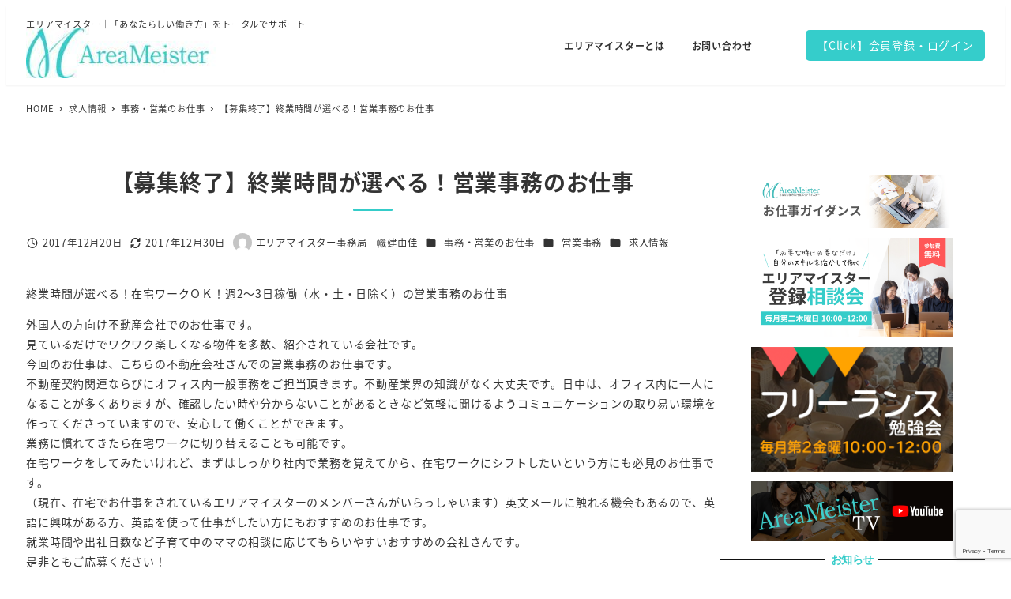

--- FILE ---
content_type: text/html; charset=utf-8
request_url: https://www.google.com/recaptcha/api2/anchor?ar=1&k=6LdbqMghAAAAAE1Xm_A92rgsB22e1p-ckByHZAHy&co=aHR0cHM6Ly9hcmVhbWVpc3Rlci5qcDo0NDM.&hl=en&v=PoyoqOPhxBO7pBk68S4YbpHZ&size=invisible&anchor-ms=20000&execute-ms=30000&cb=pd8ss9cyyepu
body_size: 48688
content:
<!DOCTYPE HTML><html dir="ltr" lang="en"><head><meta http-equiv="Content-Type" content="text/html; charset=UTF-8">
<meta http-equiv="X-UA-Compatible" content="IE=edge">
<title>reCAPTCHA</title>
<style type="text/css">
/* cyrillic-ext */
@font-face {
  font-family: 'Roboto';
  font-style: normal;
  font-weight: 400;
  font-stretch: 100%;
  src: url(//fonts.gstatic.com/s/roboto/v48/KFO7CnqEu92Fr1ME7kSn66aGLdTylUAMa3GUBHMdazTgWw.woff2) format('woff2');
  unicode-range: U+0460-052F, U+1C80-1C8A, U+20B4, U+2DE0-2DFF, U+A640-A69F, U+FE2E-FE2F;
}
/* cyrillic */
@font-face {
  font-family: 'Roboto';
  font-style: normal;
  font-weight: 400;
  font-stretch: 100%;
  src: url(//fonts.gstatic.com/s/roboto/v48/KFO7CnqEu92Fr1ME7kSn66aGLdTylUAMa3iUBHMdazTgWw.woff2) format('woff2');
  unicode-range: U+0301, U+0400-045F, U+0490-0491, U+04B0-04B1, U+2116;
}
/* greek-ext */
@font-face {
  font-family: 'Roboto';
  font-style: normal;
  font-weight: 400;
  font-stretch: 100%;
  src: url(//fonts.gstatic.com/s/roboto/v48/KFO7CnqEu92Fr1ME7kSn66aGLdTylUAMa3CUBHMdazTgWw.woff2) format('woff2');
  unicode-range: U+1F00-1FFF;
}
/* greek */
@font-face {
  font-family: 'Roboto';
  font-style: normal;
  font-weight: 400;
  font-stretch: 100%;
  src: url(//fonts.gstatic.com/s/roboto/v48/KFO7CnqEu92Fr1ME7kSn66aGLdTylUAMa3-UBHMdazTgWw.woff2) format('woff2');
  unicode-range: U+0370-0377, U+037A-037F, U+0384-038A, U+038C, U+038E-03A1, U+03A3-03FF;
}
/* math */
@font-face {
  font-family: 'Roboto';
  font-style: normal;
  font-weight: 400;
  font-stretch: 100%;
  src: url(//fonts.gstatic.com/s/roboto/v48/KFO7CnqEu92Fr1ME7kSn66aGLdTylUAMawCUBHMdazTgWw.woff2) format('woff2');
  unicode-range: U+0302-0303, U+0305, U+0307-0308, U+0310, U+0312, U+0315, U+031A, U+0326-0327, U+032C, U+032F-0330, U+0332-0333, U+0338, U+033A, U+0346, U+034D, U+0391-03A1, U+03A3-03A9, U+03B1-03C9, U+03D1, U+03D5-03D6, U+03F0-03F1, U+03F4-03F5, U+2016-2017, U+2034-2038, U+203C, U+2040, U+2043, U+2047, U+2050, U+2057, U+205F, U+2070-2071, U+2074-208E, U+2090-209C, U+20D0-20DC, U+20E1, U+20E5-20EF, U+2100-2112, U+2114-2115, U+2117-2121, U+2123-214F, U+2190, U+2192, U+2194-21AE, U+21B0-21E5, U+21F1-21F2, U+21F4-2211, U+2213-2214, U+2216-22FF, U+2308-230B, U+2310, U+2319, U+231C-2321, U+2336-237A, U+237C, U+2395, U+239B-23B7, U+23D0, U+23DC-23E1, U+2474-2475, U+25AF, U+25B3, U+25B7, U+25BD, U+25C1, U+25CA, U+25CC, U+25FB, U+266D-266F, U+27C0-27FF, U+2900-2AFF, U+2B0E-2B11, U+2B30-2B4C, U+2BFE, U+3030, U+FF5B, U+FF5D, U+1D400-1D7FF, U+1EE00-1EEFF;
}
/* symbols */
@font-face {
  font-family: 'Roboto';
  font-style: normal;
  font-weight: 400;
  font-stretch: 100%;
  src: url(//fonts.gstatic.com/s/roboto/v48/KFO7CnqEu92Fr1ME7kSn66aGLdTylUAMaxKUBHMdazTgWw.woff2) format('woff2');
  unicode-range: U+0001-000C, U+000E-001F, U+007F-009F, U+20DD-20E0, U+20E2-20E4, U+2150-218F, U+2190, U+2192, U+2194-2199, U+21AF, U+21E6-21F0, U+21F3, U+2218-2219, U+2299, U+22C4-22C6, U+2300-243F, U+2440-244A, U+2460-24FF, U+25A0-27BF, U+2800-28FF, U+2921-2922, U+2981, U+29BF, U+29EB, U+2B00-2BFF, U+4DC0-4DFF, U+FFF9-FFFB, U+10140-1018E, U+10190-1019C, U+101A0, U+101D0-101FD, U+102E0-102FB, U+10E60-10E7E, U+1D2C0-1D2D3, U+1D2E0-1D37F, U+1F000-1F0FF, U+1F100-1F1AD, U+1F1E6-1F1FF, U+1F30D-1F30F, U+1F315, U+1F31C, U+1F31E, U+1F320-1F32C, U+1F336, U+1F378, U+1F37D, U+1F382, U+1F393-1F39F, U+1F3A7-1F3A8, U+1F3AC-1F3AF, U+1F3C2, U+1F3C4-1F3C6, U+1F3CA-1F3CE, U+1F3D4-1F3E0, U+1F3ED, U+1F3F1-1F3F3, U+1F3F5-1F3F7, U+1F408, U+1F415, U+1F41F, U+1F426, U+1F43F, U+1F441-1F442, U+1F444, U+1F446-1F449, U+1F44C-1F44E, U+1F453, U+1F46A, U+1F47D, U+1F4A3, U+1F4B0, U+1F4B3, U+1F4B9, U+1F4BB, U+1F4BF, U+1F4C8-1F4CB, U+1F4D6, U+1F4DA, U+1F4DF, U+1F4E3-1F4E6, U+1F4EA-1F4ED, U+1F4F7, U+1F4F9-1F4FB, U+1F4FD-1F4FE, U+1F503, U+1F507-1F50B, U+1F50D, U+1F512-1F513, U+1F53E-1F54A, U+1F54F-1F5FA, U+1F610, U+1F650-1F67F, U+1F687, U+1F68D, U+1F691, U+1F694, U+1F698, U+1F6AD, U+1F6B2, U+1F6B9-1F6BA, U+1F6BC, U+1F6C6-1F6CF, U+1F6D3-1F6D7, U+1F6E0-1F6EA, U+1F6F0-1F6F3, U+1F6F7-1F6FC, U+1F700-1F7FF, U+1F800-1F80B, U+1F810-1F847, U+1F850-1F859, U+1F860-1F887, U+1F890-1F8AD, U+1F8B0-1F8BB, U+1F8C0-1F8C1, U+1F900-1F90B, U+1F93B, U+1F946, U+1F984, U+1F996, U+1F9E9, U+1FA00-1FA6F, U+1FA70-1FA7C, U+1FA80-1FA89, U+1FA8F-1FAC6, U+1FACE-1FADC, U+1FADF-1FAE9, U+1FAF0-1FAF8, U+1FB00-1FBFF;
}
/* vietnamese */
@font-face {
  font-family: 'Roboto';
  font-style: normal;
  font-weight: 400;
  font-stretch: 100%;
  src: url(//fonts.gstatic.com/s/roboto/v48/KFO7CnqEu92Fr1ME7kSn66aGLdTylUAMa3OUBHMdazTgWw.woff2) format('woff2');
  unicode-range: U+0102-0103, U+0110-0111, U+0128-0129, U+0168-0169, U+01A0-01A1, U+01AF-01B0, U+0300-0301, U+0303-0304, U+0308-0309, U+0323, U+0329, U+1EA0-1EF9, U+20AB;
}
/* latin-ext */
@font-face {
  font-family: 'Roboto';
  font-style: normal;
  font-weight: 400;
  font-stretch: 100%;
  src: url(//fonts.gstatic.com/s/roboto/v48/KFO7CnqEu92Fr1ME7kSn66aGLdTylUAMa3KUBHMdazTgWw.woff2) format('woff2');
  unicode-range: U+0100-02BA, U+02BD-02C5, U+02C7-02CC, U+02CE-02D7, U+02DD-02FF, U+0304, U+0308, U+0329, U+1D00-1DBF, U+1E00-1E9F, U+1EF2-1EFF, U+2020, U+20A0-20AB, U+20AD-20C0, U+2113, U+2C60-2C7F, U+A720-A7FF;
}
/* latin */
@font-face {
  font-family: 'Roboto';
  font-style: normal;
  font-weight: 400;
  font-stretch: 100%;
  src: url(//fonts.gstatic.com/s/roboto/v48/KFO7CnqEu92Fr1ME7kSn66aGLdTylUAMa3yUBHMdazQ.woff2) format('woff2');
  unicode-range: U+0000-00FF, U+0131, U+0152-0153, U+02BB-02BC, U+02C6, U+02DA, U+02DC, U+0304, U+0308, U+0329, U+2000-206F, U+20AC, U+2122, U+2191, U+2193, U+2212, U+2215, U+FEFF, U+FFFD;
}
/* cyrillic-ext */
@font-face {
  font-family: 'Roboto';
  font-style: normal;
  font-weight: 500;
  font-stretch: 100%;
  src: url(//fonts.gstatic.com/s/roboto/v48/KFO7CnqEu92Fr1ME7kSn66aGLdTylUAMa3GUBHMdazTgWw.woff2) format('woff2');
  unicode-range: U+0460-052F, U+1C80-1C8A, U+20B4, U+2DE0-2DFF, U+A640-A69F, U+FE2E-FE2F;
}
/* cyrillic */
@font-face {
  font-family: 'Roboto';
  font-style: normal;
  font-weight: 500;
  font-stretch: 100%;
  src: url(//fonts.gstatic.com/s/roboto/v48/KFO7CnqEu92Fr1ME7kSn66aGLdTylUAMa3iUBHMdazTgWw.woff2) format('woff2');
  unicode-range: U+0301, U+0400-045F, U+0490-0491, U+04B0-04B1, U+2116;
}
/* greek-ext */
@font-face {
  font-family: 'Roboto';
  font-style: normal;
  font-weight: 500;
  font-stretch: 100%;
  src: url(//fonts.gstatic.com/s/roboto/v48/KFO7CnqEu92Fr1ME7kSn66aGLdTylUAMa3CUBHMdazTgWw.woff2) format('woff2');
  unicode-range: U+1F00-1FFF;
}
/* greek */
@font-face {
  font-family: 'Roboto';
  font-style: normal;
  font-weight: 500;
  font-stretch: 100%;
  src: url(//fonts.gstatic.com/s/roboto/v48/KFO7CnqEu92Fr1ME7kSn66aGLdTylUAMa3-UBHMdazTgWw.woff2) format('woff2');
  unicode-range: U+0370-0377, U+037A-037F, U+0384-038A, U+038C, U+038E-03A1, U+03A3-03FF;
}
/* math */
@font-face {
  font-family: 'Roboto';
  font-style: normal;
  font-weight: 500;
  font-stretch: 100%;
  src: url(//fonts.gstatic.com/s/roboto/v48/KFO7CnqEu92Fr1ME7kSn66aGLdTylUAMawCUBHMdazTgWw.woff2) format('woff2');
  unicode-range: U+0302-0303, U+0305, U+0307-0308, U+0310, U+0312, U+0315, U+031A, U+0326-0327, U+032C, U+032F-0330, U+0332-0333, U+0338, U+033A, U+0346, U+034D, U+0391-03A1, U+03A3-03A9, U+03B1-03C9, U+03D1, U+03D5-03D6, U+03F0-03F1, U+03F4-03F5, U+2016-2017, U+2034-2038, U+203C, U+2040, U+2043, U+2047, U+2050, U+2057, U+205F, U+2070-2071, U+2074-208E, U+2090-209C, U+20D0-20DC, U+20E1, U+20E5-20EF, U+2100-2112, U+2114-2115, U+2117-2121, U+2123-214F, U+2190, U+2192, U+2194-21AE, U+21B0-21E5, U+21F1-21F2, U+21F4-2211, U+2213-2214, U+2216-22FF, U+2308-230B, U+2310, U+2319, U+231C-2321, U+2336-237A, U+237C, U+2395, U+239B-23B7, U+23D0, U+23DC-23E1, U+2474-2475, U+25AF, U+25B3, U+25B7, U+25BD, U+25C1, U+25CA, U+25CC, U+25FB, U+266D-266F, U+27C0-27FF, U+2900-2AFF, U+2B0E-2B11, U+2B30-2B4C, U+2BFE, U+3030, U+FF5B, U+FF5D, U+1D400-1D7FF, U+1EE00-1EEFF;
}
/* symbols */
@font-face {
  font-family: 'Roboto';
  font-style: normal;
  font-weight: 500;
  font-stretch: 100%;
  src: url(//fonts.gstatic.com/s/roboto/v48/KFO7CnqEu92Fr1ME7kSn66aGLdTylUAMaxKUBHMdazTgWw.woff2) format('woff2');
  unicode-range: U+0001-000C, U+000E-001F, U+007F-009F, U+20DD-20E0, U+20E2-20E4, U+2150-218F, U+2190, U+2192, U+2194-2199, U+21AF, U+21E6-21F0, U+21F3, U+2218-2219, U+2299, U+22C4-22C6, U+2300-243F, U+2440-244A, U+2460-24FF, U+25A0-27BF, U+2800-28FF, U+2921-2922, U+2981, U+29BF, U+29EB, U+2B00-2BFF, U+4DC0-4DFF, U+FFF9-FFFB, U+10140-1018E, U+10190-1019C, U+101A0, U+101D0-101FD, U+102E0-102FB, U+10E60-10E7E, U+1D2C0-1D2D3, U+1D2E0-1D37F, U+1F000-1F0FF, U+1F100-1F1AD, U+1F1E6-1F1FF, U+1F30D-1F30F, U+1F315, U+1F31C, U+1F31E, U+1F320-1F32C, U+1F336, U+1F378, U+1F37D, U+1F382, U+1F393-1F39F, U+1F3A7-1F3A8, U+1F3AC-1F3AF, U+1F3C2, U+1F3C4-1F3C6, U+1F3CA-1F3CE, U+1F3D4-1F3E0, U+1F3ED, U+1F3F1-1F3F3, U+1F3F5-1F3F7, U+1F408, U+1F415, U+1F41F, U+1F426, U+1F43F, U+1F441-1F442, U+1F444, U+1F446-1F449, U+1F44C-1F44E, U+1F453, U+1F46A, U+1F47D, U+1F4A3, U+1F4B0, U+1F4B3, U+1F4B9, U+1F4BB, U+1F4BF, U+1F4C8-1F4CB, U+1F4D6, U+1F4DA, U+1F4DF, U+1F4E3-1F4E6, U+1F4EA-1F4ED, U+1F4F7, U+1F4F9-1F4FB, U+1F4FD-1F4FE, U+1F503, U+1F507-1F50B, U+1F50D, U+1F512-1F513, U+1F53E-1F54A, U+1F54F-1F5FA, U+1F610, U+1F650-1F67F, U+1F687, U+1F68D, U+1F691, U+1F694, U+1F698, U+1F6AD, U+1F6B2, U+1F6B9-1F6BA, U+1F6BC, U+1F6C6-1F6CF, U+1F6D3-1F6D7, U+1F6E0-1F6EA, U+1F6F0-1F6F3, U+1F6F7-1F6FC, U+1F700-1F7FF, U+1F800-1F80B, U+1F810-1F847, U+1F850-1F859, U+1F860-1F887, U+1F890-1F8AD, U+1F8B0-1F8BB, U+1F8C0-1F8C1, U+1F900-1F90B, U+1F93B, U+1F946, U+1F984, U+1F996, U+1F9E9, U+1FA00-1FA6F, U+1FA70-1FA7C, U+1FA80-1FA89, U+1FA8F-1FAC6, U+1FACE-1FADC, U+1FADF-1FAE9, U+1FAF0-1FAF8, U+1FB00-1FBFF;
}
/* vietnamese */
@font-face {
  font-family: 'Roboto';
  font-style: normal;
  font-weight: 500;
  font-stretch: 100%;
  src: url(//fonts.gstatic.com/s/roboto/v48/KFO7CnqEu92Fr1ME7kSn66aGLdTylUAMa3OUBHMdazTgWw.woff2) format('woff2');
  unicode-range: U+0102-0103, U+0110-0111, U+0128-0129, U+0168-0169, U+01A0-01A1, U+01AF-01B0, U+0300-0301, U+0303-0304, U+0308-0309, U+0323, U+0329, U+1EA0-1EF9, U+20AB;
}
/* latin-ext */
@font-face {
  font-family: 'Roboto';
  font-style: normal;
  font-weight: 500;
  font-stretch: 100%;
  src: url(//fonts.gstatic.com/s/roboto/v48/KFO7CnqEu92Fr1ME7kSn66aGLdTylUAMa3KUBHMdazTgWw.woff2) format('woff2');
  unicode-range: U+0100-02BA, U+02BD-02C5, U+02C7-02CC, U+02CE-02D7, U+02DD-02FF, U+0304, U+0308, U+0329, U+1D00-1DBF, U+1E00-1E9F, U+1EF2-1EFF, U+2020, U+20A0-20AB, U+20AD-20C0, U+2113, U+2C60-2C7F, U+A720-A7FF;
}
/* latin */
@font-face {
  font-family: 'Roboto';
  font-style: normal;
  font-weight: 500;
  font-stretch: 100%;
  src: url(//fonts.gstatic.com/s/roboto/v48/KFO7CnqEu92Fr1ME7kSn66aGLdTylUAMa3yUBHMdazQ.woff2) format('woff2');
  unicode-range: U+0000-00FF, U+0131, U+0152-0153, U+02BB-02BC, U+02C6, U+02DA, U+02DC, U+0304, U+0308, U+0329, U+2000-206F, U+20AC, U+2122, U+2191, U+2193, U+2212, U+2215, U+FEFF, U+FFFD;
}
/* cyrillic-ext */
@font-face {
  font-family: 'Roboto';
  font-style: normal;
  font-weight: 900;
  font-stretch: 100%;
  src: url(//fonts.gstatic.com/s/roboto/v48/KFO7CnqEu92Fr1ME7kSn66aGLdTylUAMa3GUBHMdazTgWw.woff2) format('woff2');
  unicode-range: U+0460-052F, U+1C80-1C8A, U+20B4, U+2DE0-2DFF, U+A640-A69F, U+FE2E-FE2F;
}
/* cyrillic */
@font-face {
  font-family: 'Roboto';
  font-style: normal;
  font-weight: 900;
  font-stretch: 100%;
  src: url(//fonts.gstatic.com/s/roboto/v48/KFO7CnqEu92Fr1ME7kSn66aGLdTylUAMa3iUBHMdazTgWw.woff2) format('woff2');
  unicode-range: U+0301, U+0400-045F, U+0490-0491, U+04B0-04B1, U+2116;
}
/* greek-ext */
@font-face {
  font-family: 'Roboto';
  font-style: normal;
  font-weight: 900;
  font-stretch: 100%;
  src: url(//fonts.gstatic.com/s/roboto/v48/KFO7CnqEu92Fr1ME7kSn66aGLdTylUAMa3CUBHMdazTgWw.woff2) format('woff2');
  unicode-range: U+1F00-1FFF;
}
/* greek */
@font-face {
  font-family: 'Roboto';
  font-style: normal;
  font-weight: 900;
  font-stretch: 100%;
  src: url(//fonts.gstatic.com/s/roboto/v48/KFO7CnqEu92Fr1ME7kSn66aGLdTylUAMa3-UBHMdazTgWw.woff2) format('woff2');
  unicode-range: U+0370-0377, U+037A-037F, U+0384-038A, U+038C, U+038E-03A1, U+03A3-03FF;
}
/* math */
@font-face {
  font-family: 'Roboto';
  font-style: normal;
  font-weight: 900;
  font-stretch: 100%;
  src: url(//fonts.gstatic.com/s/roboto/v48/KFO7CnqEu92Fr1ME7kSn66aGLdTylUAMawCUBHMdazTgWw.woff2) format('woff2');
  unicode-range: U+0302-0303, U+0305, U+0307-0308, U+0310, U+0312, U+0315, U+031A, U+0326-0327, U+032C, U+032F-0330, U+0332-0333, U+0338, U+033A, U+0346, U+034D, U+0391-03A1, U+03A3-03A9, U+03B1-03C9, U+03D1, U+03D5-03D6, U+03F0-03F1, U+03F4-03F5, U+2016-2017, U+2034-2038, U+203C, U+2040, U+2043, U+2047, U+2050, U+2057, U+205F, U+2070-2071, U+2074-208E, U+2090-209C, U+20D0-20DC, U+20E1, U+20E5-20EF, U+2100-2112, U+2114-2115, U+2117-2121, U+2123-214F, U+2190, U+2192, U+2194-21AE, U+21B0-21E5, U+21F1-21F2, U+21F4-2211, U+2213-2214, U+2216-22FF, U+2308-230B, U+2310, U+2319, U+231C-2321, U+2336-237A, U+237C, U+2395, U+239B-23B7, U+23D0, U+23DC-23E1, U+2474-2475, U+25AF, U+25B3, U+25B7, U+25BD, U+25C1, U+25CA, U+25CC, U+25FB, U+266D-266F, U+27C0-27FF, U+2900-2AFF, U+2B0E-2B11, U+2B30-2B4C, U+2BFE, U+3030, U+FF5B, U+FF5D, U+1D400-1D7FF, U+1EE00-1EEFF;
}
/* symbols */
@font-face {
  font-family: 'Roboto';
  font-style: normal;
  font-weight: 900;
  font-stretch: 100%;
  src: url(//fonts.gstatic.com/s/roboto/v48/KFO7CnqEu92Fr1ME7kSn66aGLdTylUAMaxKUBHMdazTgWw.woff2) format('woff2');
  unicode-range: U+0001-000C, U+000E-001F, U+007F-009F, U+20DD-20E0, U+20E2-20E4, U+2150-218F, U+2190, U+2192, U+2194-2199, U+21AF, U+21E6-21F0, U+21F3, U+2218-2219, U+2299, U+22C4-22C6, U+2300-243F, U+2440-244A, U+2460-24FF, U+25A0-27BF, U+2800-28FF, U+2921-2922, U+2981, U+29BF, U+29EB, U+2B00-2BFF, U+4DC0-4DFF, U+FFF9-FFFB, U+10140-1018E, U+10190-1019C, U+101A0, U+101D0-101FD, U+102E0-102FB, U+10E60-10E7E, U+1D2C0-1D2D3, U+1D2E0-1D37F, U+1F000-1F0FF, U+1F100-1F1AD, U+1F1E6-1F1FF, U+1F30D-1F30F, U+1F315, U+1F31C, U+1F31E, U+1F320-1F32C, U+1F336, U+1F378, U+1F37D, U+1F382, U+1F393-1F39F, U+1F3A7-1F3A8, U+1F3AC-1F3AF, U+1F3C2, U+1F3C4-1F3C6, U+1F3CA-1F3CE, U+1F3D4-1F3E0, U+1F3ED, U+1F3F1-1F3F3, U+1F3F5-1F3F7, U+1F408, U+1F415, U+1F41F, U+1F426, U+1F43F, U+1F441-1F442, U+1F444, U+1F446-1F449, U+1F44C-1F44E, U+1F453, U+1F46A, U+1F47D, U+1F4A3, U+1F4B0, U+1F4B3, U+1F4B9, U+1F4BB, U+1F4BF, U+1F4C8-1F4CB, U+1F4D6, U+1F4DA, U+1F4DF, U+1F4E3-1F4E6, U+1F4EA-1F4ED, U+1F4F7, U+1F4F9-1F4FB, U+1F4FD-1F4FE, U+1F503, U+1F507-1F50B, U+1F50D, U+1F512-1F513, U+1F53E-1F54A, U+1F54F-1F5FA, U+1F610, U+1F650-1F67F, U+1F687, U+1F68D, U+1F691, U+1F694, U+1F698, U+1F6AD, U+1F6B2, U+1F6B9-1F6BA, U+1F6BC, U+1F6C6-1F6CF, U+1F6D3-1F6D7, U+1F6E0-1F6EA, U+1F6F0-1F6F3, U+1F6F7-1F6FC, U+1F700-1F7FF, U+1F800-1F80B, U+1F810-1F847, U+1F850-1F859, U+1F860-1F887, U+1F890-1F8AD, U+1F8B0-1F8BB, U+1F8C0-1F8C1, U+1F900-1F90B, U+1F93B, U+1F946, U+1F984, U+1F996, U+1F9E9, U+1FA00-1FA6F, U+1FA70-1FA7C, U+1FA80-1FA89, U+1FA8F-1FAC6, U+1FACE-1FADC, U+1FADF-1FAE9, U+1FAF0-1FAF8, U+1FB00-1FBFF;
}
/* vietnamese */
@font-face {
  font-family: 'Roboto';
  font-style: normal;
  font-weight: 900;
  font-stretch: 100%;
  src: url(//fonts.gstatic.com/s/roboto/v48/KFO7CnqEu92Fr1ME7kSn66aGLdTylUAMa3OUBHMdazTgWw.woff2) format('woff2');
  unicode-range: U+0102-0103, U+0110-0111, U+0128-0129, U+0168-0169, U+01A0-01A1, U+01AF-01B0, U+0300-0301, U+0303-0304, U+0308-0309, U+0323, U+0329, U+1EA0-1EF9, U+20AB;
}
/* latin-ext */
@font-face {
  font-family: 'Roboto';
  font-style: normal;
  font-weight: 900;
  font-stretch: 100%;
  src: url(//fonts.gstatic.com/s/roboto/v48/KFO7CnqEu92Fr1ME7kSn66aGLdTylUAMa3KUBHMdazTgWw.woff2) format('woff2');
  unicode-range: U+0100-02BA, U+02BD-02C5, U+02C7-02CC, U+02CE-02D7, U+02DD-02FF, U+0304, U+0308, U+0329, U+1D00-1DBF, U+1E00-1E9F, U+1EF2-1EFF, U+2020, U+20A0-20AB, U+20AD-20C0, U+2113, U+2C60-2C7F, U+A720-A7FF;
}
/* latin */
@font-face {
  font-family: 'Roboto';
  font-style: normal;
  font-weight: 900;
  font-stretch: 100%;
  src: url(//fonts.gstatic.com/s/roboto/v48/KFO7CnqEu92Fr1ME7kSn66aGLdTylUAMa3yUBHMdazQ.woff2) format('woff2');
  unicode-range: U+0000-00FF, U+0131, U+0152-0153, U+02BB-02BC, U+02C6, U+02DA, U+02DC, U+0304, U+0308, U+0329, U+2000-206F, U+20AC, U+2122, U+2191, U+2193, U+2212, U+2215, U+FEFF, U+FFFD;
}

</style>
<link rel="stylesheet" type="text/css" href="https://www.gstatic.com/recaptcha/releases/PoyoqOPhxBO7pBk68S4YbpHZ/styles__ltr.css">
<script nonce="1fSM3UyLAwchfDXUo0BJXA" type="text/javascript">window['__recaptcha_api'] = 'https://www.google.com/recaptcha/api2/';</script>
<script type="text/javascript" src="https://www.gstatic.com/recaptcha/releases/PoyoqOPhxBO7pBk68S4YbpHZ/recaptcha__en.js" nonce="1fSM3UyLAwchfDXUo0BJXA">
      
    </script></head>
<body><div id="rc-anchor-alert" class="rc-anchor-alert"></div>
<input type="hidden" id="recaptcha-token" value="[base64]">
<script type="text/javascript" nonce="1fSM3UyLAwchfDXUo0BJXA">
      recaptcha.anchor.Main.init("[\x22ainput\x22,[\x22bgdata\x22,\x22\x22,\[base64]/[base64]/[base64]/[base64]/[base64]/UltsKytdPUU6KEU8MjA0OD9SW2wrK109RT4+NnwxOTI6KChFJjY0NTEyKT09NTUyOTYmJk0rMTxjLmxlbmd0aCYmKGMuY2hhckNvZGVBdChNKzEpJjY0NTEyKT09NTYzMjA/[base64]/[base64]/[base64]/[base64]/[base64]/[base64]/[base64]\x22,\[base64]\x22,\[base64]/DnMKvw4bDlgTCpsOIw4d6wqDDm1jCm8KRMw0Ew7HDkDjDh8KCZcKDWsOBKRzCk1FxeMKpdMO1CDbClsOew4FSBGLDvnoSWcKXw6PDhMKHEcOCKcO8PcKPw4HCv0HDmgLDo8KgU8KdwpJ2wrvDnw5of07DvxvCg2pPWm9ZwpzDim/CiMO6ITLCjsK7bsKrQsK8YVTCm8K6wrTDlMK4EzLCsljDrGEyw5PCvcKDw5bCmsKhwqxBQxjCs8KYwrZtOcOzw5vDkQPDk8OMwoTDgWhaV8OYwr49EcKowrLCmmR5LEHDo0Yaw4PDgMKZw7cRRDzCtCVmw7fCnlkZKH7DknlnQMOGwrlrKsOYcyRXw7/CqsKmw5nDqcO4w7fDqUjDicOBwo3CqFLDn8O3w63CnsK1w6NiCDfDvcKOw6HDhcO+GA80IkTDj8ONw6Uwb8OkRsOuw6hFRsKZw4NswrrCj8Onw5/DisKmwonCjVnDjT3Cp2HDuMOmXcKcfsOyesO5wq3Dg8OHFlHCtk1Kwr06wpwXw57Cg8KXwph3wqDCoXgfbnQvwpcvw4LDkT/Cpk9AwqvCoAtRK0LDnk9ywrTCuQ/DscO1T0NYA8O1w5XChcKjw7IiMMKaw6bCtiXCoSvDqV4nw7ZIU0Iqw417wrALw6sHCsK+UC/[base64]/CosO/ZW7CpH0ew4M9w5/DscO5DmzDgcOcWkbDoMKYwobCsMOtw7PCicKdXMOBKEfDn8K1H8KjwoAzRgHDmcOfwq8+dsKNwofDhRY3VMO+dMKZwq/CssKbMwvCs8K6PMKew7HDngXCpAfDv8OyKR4WwqjDtsOPaAAvw59lwpI3DsOKwp9YLMKBwqTDrSvCiSotAcKKw4TClz9Hw4HCsD9rw7Zbw7A8w5IjNlLDrjHCgUrDocOje8O5IsKGw5/[base64]/LsK3C8O8wrXCqX/[base64]/[base64]/CsUPCsE50P8OTWMO+REclNVPCjwI/wqYSw7HCqkgqw5ITw4U5XCDDo8KhwprDvMO4TcOgGcOfcETDi1/Clk/CqMORKXnChcKTETFYwpDCvmjCtcKKwpzDhBLCiyEiwpxnS8OETVQxwoIkYyTCmcKRw6piw4kqYyHDrHpfwpIzwoHDnGvDp8Kgw5tdMUHDtjbCv8KRDcKYw6Vtw7QaIcKyw7TChFPDhxfDjcOLIMOicXfDgkIZfcOzfQxDw5/[base64]/CnR3DnHnDvMKKw71iKcO0MsKPwrh/e1jCt1kIQcOWwowBwozDpULDj2LDj8OfwrnDlWLClMKJw6nDgcK0Z3RnCsKFwrnClcOkZnHDsE/ClcKvRmTCv8K3fMO0wpnDhVnDq8OYw4XCkTUvw6ovw7XCqsOmwpvClkd+Vg/DvHPDjsKDIsKBHgpEOxZqacKQwolIwqvDuCI/w4lvw4dFIhYmw4omQljDgW7ChkNlwp1RwqPDu8KDQ8KVNSgiwrnCi8OyFSFQwoYMw6VyZjTDt8OAw5QURcO/[base64]/ChsKVwp3DlsKSHBMFwpRWwq0lw4TCgDcnw4EowoHCiMOtQcKBw4zCgn/Co8KLLEAtesKvwozCnno9OgTChXfCrj0TwrnCh8OCbAzCoSsOKcKpwrnCtk/CgMOEwqNOwphjBl83A1xTw5HDmcKGwopFE3LCvkLDiMOmwrPCjCvDnMKrfgLDj8KQZsKIU8KMw7/CvArCpMK/w7nCnT7DqsOQw4HDucO5w7UXw7QobMOsSinDnsKYwp3CgT7Ck8OEw6TDjCAdJsK+w4/Dkw3Dt0jCisK3FErDlx7CtsO5YHLChHwKUcKwwqbDriYabAXCgcKww5ovDV8MwqDCiB/DrhssPH1rwpLCix8EHUUHYSLChXJlw4XDmmrClxTDp8Kew5zCnWx4wqwTdMObw4jCoMKFwpHDvxgTw7NWwozCmcKEPjMdwqDDtsKpwpvCkSnDkcOAGx8jwrpbf1I3w63CmkwUw4J4wo8CRsKHLn8lwq4JG8O8w65UNcO1w4PCpsO4wpY0w4/Cl8KTRcKBw5LDuMOGIcOCYMK7w7Y9w4DDjx9hNVjDlzcjAkfCicK9w5bDicOIwoXCn8OHwozCnFF5w7/DpMKKw7vDuwJNN8KEezYJfQLDoC7DpmXCv8KwXMKkfzMoIsO5w4BfWcKEF8OBwpM+RsKewr7DncO6wr5/[base64]/DqMOCfUbCu8KlXsOIFMKVF8OvBCnCqcOLwr7DjMOow6bDu3Nhw7JGwo5qwrkQEsKmw6IneUXCpMOjOVPCqCJ5LCM/QgHDlMKjw6zCg8OQwrXChX/DnRhDPi7ChmBQLsKbw53CjsOiwpPDt8OCIsOwRDDDhMK9w41aw7VnFcKgR8OJV8KWwrpFBC97asKCfsKzwoDCslBiJF3Dk8OFNDpvB8KvfcOCBC0KHcKYwokMw68TOxTCk3sZw6nDvTxUIW1hw6nCicKAwqkAGnXDp8O0wrFiUwpXw64ow6BZHsK5bALCnMO/[base64]/[base64]/CoMOvw55Rw5LCr8OiwpTDj8KEaTfDnF7DozIaLT4nChrCvcObbsODWcKYFMK/[base64]/CmcKtwp97w489OsKXwovCgcOQJMK+w7c/MsOiwo9UaRDDrS7Dj8OhYMORQsKPwrfDiDQZUsOUc8O9wqFGw7AJw6xrw78/[base64]/CuW90WMOVwqQ/[base64]/DvxRxw7VSw6IzOBDCnV0lw6PClsKWwosow5kKwrbCqH1DbMK4wrEkwo0PwrQSdn3ComfDmz4Qw5PDn8Oxw6/[base64]/DgUvCnsOTa8O5SsKNYMOABMOdT8O4w7rDs3zDucKSwp3CjEjCtBTCmD/CgijDnMOrwpY2OsOcPsK7DsOZw4s+w49JwoQWw6RMw5kMwqosBzlsBcKFwr8/w77CrkseGC4Pw43CpURnw4Fkw4dUwpXCqMOOw5LCs3F/wo4zKsKsGsOaEsK0JMKARUbDiyZEbyZww77Cu8OlU8KFNRTDicKTGsKlw4p6w4TCj3fDmMK6wrrCih/DucKkwprClgPDszPCl8KLw7vDv8KiYcO8FMKBwqVWGMKuw54Rw77DscOhTcOXwrzCkXZTwoTCsg8jw5lmwoDCvhc3woXDvsOVw74FbMK2csOmUxPCrxJ3Y3oNPMOSfsO5w5QmPFPDrTfCknjDj8OUw6fDn0Aaw5vCqEnClkTCrsK/[base64]/[base64]/CtMKhwoV9KMOjKj3ClsO7wqPCn8O/woLCiyzCmHgwcSIww5PDnsOiCsKxbRBdK8K7w5N+w53CuMOnwqDDtcK+wrHDhsKOUl7CgUUJwqRLw53ChcKFYRzCgixywqsOw67DvcKbw4/[base64]/CvcOefnUSGxbDgMOgwr00w6fDvFd1wrokBRgDYMO/wrlRGcOWIjxGw7vDisOGwoA4wrgrw7UjOMOqwoDCucOZBsOxZj9JwqPCoMOrw4rDvl7Dny3DmMKBf8OvOG4nw5/CtMKQwpVqCyJFwpLDjQ7CocOEWsO8wr9kHkvDny/Ct3lFwptPAE9Ew6VRwr/DmMKbHErCnlvCucKeUhjCnTjDhsOiwrZJwqPDmMOCEE/[base64]/[base64]/[base64]/ZWwcw6DCr8OhO8ORw4HDuMOUasO3wqvCljMyVcKiwqMpw7Fzdy7DnH3ClcKpwrnCj8KrwrbCp1NRw5/DtmF1wrosXWs3fcKpccK5McOpwoPChMKwwr7CiMKNDkMww7hxMMOtw6zCk2g4LMOpB8OhGcOaw4rCi8O2w5HDsGBwY8OqNMKvUlEfwr/CqsOoMMK+acKxekhGw6DCrx4UJwgqwqnCmQ/DhcKxw4DDnS7ClcOGOyTCgsK4CcKhwoHCs1F/Y8KeKsO3VMKUOMOGw7rCtX/CtsKEfFAEwrYzWMOWGUo1PMKfFcO/w6TDm8Kww63CjsOCEMODeApVwrvDkMKzwqg/wqrDoUDDkcOAwpvCjAzCnErDplxuw5nCklZSw7/Ckw7Cn0pGwrbDnS3CnMKLTFvCqMKkw7RVTcKkPH80BsKYw4Niw4/Dj8Kbw63CpyorecOSw63Dg8KxwoJ1wqkuXsOqeEXDvnTDgcKIwp/DmcKfwotawp/DqlrClhzCosKrw7ZeQl5mdGrCs37CoC3CgsK8wqbDg8O/XcOrYsOXw4pUHcK4wp1Dw5R7wp5LwqtlOsKgw47CpxfCocKtYkEiI8K6wqjDtBxZwphyacK8B8O3UxnCs1hgBWPCtTZhw6deVcKJEcKrw4TDqG7ClxbCp8K/M8OXw7HCoTHCtF3Ds37CnRwZLMKAwrnDnyAFwqFpw5rCq2FHOy88NQMhwr7CoBrDgcObCQvCvcKcG0Vawqx+wqVww5kjwrXDrGpMw4/CnhzCj8OCPm7Chhs5wrDCpw06MnLCoh4eRsOWSnDCnFkFwoXDtsKMwrYhZX7Cv0AMIcKOTMOtwqzDti3Co3jDs8OJXcKOw6zCgcOmw7dZPx7DkMKKW8Kiw4xxe8OFw4kawoXCnsKMGMKzw4dNw5tmZMO/UkPDsMODwp8Jwo/CgcKww6zChMOGSCnDkcOVAhXCoEvCqknCiMKQw7ItZMO0CGVDGDhmORM8w57CviQ/w6zDq0fDlMOTwoMAw7LCl2sNBT7DoGcZNUjDjCImwokkISjDpsOLwp/Crm9Pw7o0wqPDkcObw5nDtE/DqMO5w7kZwqTDu8K7fcKiKglRw70xBMOheMKVRThbc8K4w4/CjhbDmE1bw5RVK8KKw4HDgMO6w4BcW8Olw7nChUfCtlwQR0w3w7hkSEHDssKtw5lkMCtaUFsHwolsw4cHS8KEQDd9wpZhw6YoeWXDvcOZwrFgw57DpmNrW8ODSXJlYsOMw5fDpsOsDcOHBMObb8Kcw7EJPX1Qw4hpG27CnjvDrMOiw4UTw4BpwpYGHA3CrsKFcFUfw4/DtsOBwow0wpLCjcOSw7VMLjAiw4hBw4TCscOjKcOqwqcqMsKpw4YUesOOw69ubSvCgn3DvSbCpcKRVMKpw73DkDAkwpcWw5MpwqxDw6gew6NlwrlXwpfClQbCqh7CqwTDhHBJwo9zbcOpwp4uCihfAwAjw45FwoZDwqnCt2RfbMK2XMK2WsO/w4DCg3pnPMKrwqLCnsKWw4/Ck8Kvw7XDiGYawrMhCQLCh8KGwrF0B8OpAnMwwrZ6N8OewoHDlW0XwqPDvn/CgcO0wqofGm3Cm8KMwo00GS/DlMOiWcOMTsOowoAvw6UXdAjDj8OrfcKzY8Oyb1DDk2trw5DDscKDTB3Cr1LDkTEaw4/DhzYfAcK9JMKOwr3DjXowwpDClHDDkU7Cj1vDm2zCpDjDvcKbwrQhecKVIXHDuhPDosK8fcOzClnDvkTCo1jCqy3CgcORHiJ3wrB+w7/Dv8O6w5PDqm3Cl8OCw6vClcOeVAPCuwrDi8ObP8K2W8OTQMKmUsKmw4DDksOzw7hrfXfCsQrChsKcaMORwoTCnMKIRn98V8K/w75Ce14MwoJ/WTLDncOJYsKXwpcxXcKZw44Tw43DqsKow6nDqcOpwp7CusOXemDCrnwEwqTDpgrDqWTCg8KjAcO3w5BsfsKew45uLcKbw4Rud0cPw5hQwrLCjsK+wrfDpsOYThQwd8OwwqzCkU/CucO9ZMKWwp7DrMORw7PCgCrDksKwwo1bAcO1BXgrEsOiMR/[base64]/CtjI7w796wpXDjMOqN3h0w6oUw7bDkcOrw59SEVLDpsOrOcOKA8K5NmIqbSMbGMOYw4QWCgzCuMK1QsKEVcKbwrjCgsOywpdyP8ONGMKRJ2JydcO6b8KSN8KKw5A7KcOlwrTDiMOzUmXDq2TCtMKXKcKbwo4Fw6fDl8OgwrjCsMK6DWnDgcOmHC/DlcKmw4bCucKUaETChsKAUsKLwo4rwoDCv8KwVBvCpSZVRcKGwprCrF/DpFNjXVTDlsO+fW/[base64]/dcKUQsOuw4oSwq09wqEVWcKkfDcLw7/[base64]/VALCtcOzCl/ClVLCrWfCskgjwrjDhMOVecKrw6PDusOuw67DlXcGw4LCkQrDrizDhSVBw58HwrbDmsO1wovDmcO9OMK+w5bDlcOLwobDgWUlTRfCrMOcUcOHwqYhckJZwq5oKxTCvcO1w7LCicO6D3bCpmXDklLCkMOJwoomdHTDh8Ouw5BZw4HDo3AgMsKBw5YWMz/[base64]/XcKVwo5SYcOnIwVYQcOTbAbCqA0Kwr0OTcKOJGjCmQPCr8KmPcOsw6XDqlrDnjLDuCVaKcOZw6TCqGtidnbCsMKvOMKlw4Iyw4VSw6TCusKgNGI/[base64]/CnFAdG8KZSynDmcOTVRDCqynDq8K/N8OGwodmWwHClTjCgBZVwpfDil/DtsK9w7ESGm1BVCAeMAMNNsOXw4YnfFjDqMOpw5XDlMOrw5DDiiHDgMKjw7DCqMOww5AMREnDgzQ1w6XDs8O+NsOOw4LDmjDCum81w40vwqs3a8OrwqPDgMOObS8yFALDvW5awpLDssKgw74gaH7Dg3Mjw5l7VsOtwpTCvEVaw6Z+d8Onwr48w4cNeSJrwog/ICcOUCrCjsOWwoMvw6/CrAc4IMKEOsKcwrFFXQbCi2cqw4IHI8Ofwq57EmHDssO/[base64]/[base64]/CrhfCnnA/LEzDhsK9RzlzfAZ7w5PDrsOfCMO/w4Acw5kmGW5KR8KHWcKMw4nDtMKbMcOWwpo8wpXDkwzDjcO1w5DDvX4UwqMVw7nDrMOoKGILBsODO8O9fsOfwotjw4wjKmPDvDM8TMKFwrE3woLDh3TCqRDDlTnCuMKRwqvCvcOjaT0cXcOtwr/DhMOHw5DCmcOqAibCskfDh8OVZMKewoJMwr/[base64]/EsONwrNCw4EEw6fDucK9w6cOwq/[base64]/Dijohw7rCrnTCo3XCgsOgwrXCpzhNIHjCqMOPw6AjwrtAUcKUMUnDocKzwozDrUAKGFPChsOtw6x5T1TCgcOpw7oBw5zDhcKNTGZ2GMOgw5t6w6/CkMOQFsOXwqbCksK9wpNeTFg1wprCu3XClMK4wrPCosKmFsODwqvCtQFrw7/CqWQwwobCkHkJwrBewovDkFxswpIUw7jCk8OfVQTDrgTCqSHCtEc4w6LDkm/Djh3DtwPCl8K7w4jChXo6csOZwr/CgAcZw6zDjEbClDvCscOvf8KWYnTDksO0w6rDs3jDhBw3wr4dwrjDqcK+NcKAWMOyVMOAwq4Bw4xJwoMlwoYLw4LDj3PDtMK4wqDDjsKIwofCg8OSw7sRLyfDuCRqw4owasOQwqIyCsOzajoPw6dLwp1wwpfDiHrDmCnDtV/DtDQJXR9rBMK3f07CuMOZwqNwAMO0GMKIw7TCuHvCvcO6U8Otw4E1wqkmOytYw49sw7QrYsOsXsK1fnJJwrjDuMOuwr7CnMOmD8OWw4fCjcOGaMKsX37DhAHCoUvCgXnCrcOGw7nDl8KNw4LCrixdDi0lZsKcwrXCgSNvwqFETwjDvB3DmcOywr7Cjh/Dt2zCt8KTw6bDucKCw5PDkgAlSsOtUsKdNQ3DvA/DimPDjsO5ZjXCigBUwoFcw5DCvsKRFV9dwoIQw4bCnjDDgBHCpwnDtsK0ABnCk3IYAmkRw61cw7zCi8OTVDN2wp0+S0d5V3kqQgjDrMK/w6zDh3bCtxZCN0gawrPCsmfCrBvCuMK2Wl/DqsKWPkfCqMKQJhM0ATBWG3RgPBbDtS9Lwp9dwq8tPsOdXsKTwqTDoQkdL8OHGUDCvcKOw5DCnsOfw5HCgsKqw5PDvV3DtcK3csOAwopKwprDnHbCjVrCvWM2w7ZJQcOXOVjDoMKDw4BlU8K/GGjCsi0Uw7nCr8OiTsKpw4ZMJsO7wqRxVcOsw40YJcKpM8O9YAxhwq7CvT/DicOgEsKjwpPCgMOrwp5Dw6/CnkTCo8OWw6jCtljDmMKowo1Pw6TClAhFw4RfHFzDn8KUwqPDpQswZ8O4asKyNz5UA17DqcK9w4zCmMKUwpBmworDh8O+UCJywoDCiH3CpcObwo0OKcKMwrHDqcK9CwzDjMK+a2nDnB4nwpvCuzgUw48Two0Sw5B/w7nDo8OzRMKow5NrMyA4fsKtw7JqwowDWSBlHwDDrlrCqStWw4LDmjBHMmd7w7hPw43Ct8OGc8KWwpfCncKfBcOTG8OPwr0gw77CqGNbw5FfwpVlPsOww47ChMOhZQbCusKVwpgCYMOXwpzDlcKXTcOgw7d9e2jCkE8Yw7/DkiLDr8OsZcOMHSIkw7jClHIVwpVNcMK2Pm3DocKLw60DwrbDsMKcD8OWwqxHEsKfNsOpwqMQw4Faw4bCr8O5wrw+w6rCscObwrHDqMKoIMOFw7AnTldOaMKnbXjCpUHCpjzDj8OgVlEywoB+w7QVwq/[base64]/KcOqwrfCnEVOShpAw4Y+JVDCksK6wqtEwpIBwq/DoMKOwqlswp8HwrrCsMKLw7DCtFHCocK6djBjH1BqwoVwwpI1AMOrw5zCkUAgBU/[base64]/CiMK4esO5cTUdMWbDvDnCm8Kac8KjGsKQY0xofzlbw4Y4w5XDtsKNP8OFJsKsw4JxfQx0woFcADPDpjlXZnDCtDvClsKJw4DDrMK/w7VQKG7DucKMw63DsUVVwrgeIsOew77DvjXCow1qN8O2w5YvYVoHIcOcL8KGRBbDuBbCoj4Cw5PDhlAkw5HDvyxbw7fDrhIKex0pDELCkMK0FxF7UsKkfAYiw5JMfgoFG0t/NSZlw6nDgsO6wp3DkUHCoh1pwoZmw47CrQDDosOdw6gUXygWGMOTw5zDkVRpw5vChMKHU3PDucO5HcKowqIJwpbDumcDQxYrK1/[base64]/wrtfwqh9SXTDpMOiw49RP0NiAMKbw512DsK8w6ZZLHRRHivDvXMxR8ONwoFvwozDpVfCiMOcwrlJZMK6fVpcLxQMwqTDp8O3esKew4nDpBNJTCrCp0EFwp1Aw6DCiCViXBhxwqPDtydYV2YiA8OfGcOlw4sVw5DDmwrDnFxQwrXDpQ0zwo/[base64]/CsgdcM8Kbwo7Cm8KQw5HDpMOuw47DscKcw7jCo8Knw5Buw6ZWDsOSTsKuw4sDw4zCkRlNdl9KdsKhFWFvXcKQIgLDtDZ7XV4swo3DgsOzw77Ct8K9Y8OrecKyQ1Vqw7BVworCr1M6RsKkXUDDqXrCpMKCFGjCg8KsEcOQWid9PMOHD8O6FF/DvA1NwrMTwowDY8OAw5PCmMOZwqzCqcOMw7QlwoZmwp3CpUzCjMOJwrbCkwDCmMOOwrcKXcKNPD/CksKOVcOsZsKkwoTDoDbCssKKN8KPWkMDw5bDm8Kgwog0XcKYw7XCkTDDsMOVGMKXw50vwq/CpsOPw7/CuTMfwpN7w6fDt8O7Z8Oxw5fCicKbY8OhHg15w6JnwpJkwr/DlzLCmcO8NhE7w6jDmMO6biANw67Cs8Okw4Q/[base64]/Dq8Kaw7PCgikjDcOpFUPDgwRpw6vCm8KRUMOiwpHDnyLDt8OUwrRYF8KAwrnDjMOIOhY0UMOXw5HCsE9ba0p0wo/Dv8KYw6IpLj/DtcOswrrDmMOqw7bCnA84wqhEw7DDvE/Cr8O6fCxuCjdGw75IWMOsw4xwdC/DtcKOwofCjXUPTsK9LcKGw7U5wrtMCcKMSmXDpCk3XcOyw5RCwrU4RHduwrlPTW3DtG/ChMKmwoEQIsKFJW/DncOAw7XDpy3CscO4w7XCp8ORYcKiBkXCkcO8w77ChhJafGnDkzPDjj3Dp8KQTndPBcKZHMOfGXAGPiAZw5FFeFLCs2t3AX5AIsOYZCXCkMOGwrrDgDICP8OTTRfCvTHDtsKKDmd0wp9tPV/CtGEyw7vDoi/DvsKIHwPCh8OGw5geO8O0I8OaXnDCqBMkwofCgDfCpMK/wrfDrMK3ImFPwoNUw4gZAMKwKsKtwqHCjGVnw73DiT1hw4XDhljChGg/wrQPdsKMFsKowo5jJjnDiW0SDMKFWVnDnMKQw41FwpdMw6t8wrLDj8KUwpLCulrDgUIfMsOeZFRnSWvCrEZ7wq7DmAjCgMOoOTkjw48RBUNCw7nCr8O1BmDCik8He8OEBsK/NMKERsO9wpt2wpTCogU8JmXDvFbDrF/CuEFSS8KAw4BbKcO/[base64]/Y8Kdw5/[base64]/LMKTw7FKFXjDrBYCI8O8wpvDqkXDiRxdwo7Dmy7CvsKyw4TDohYdcHhxFMO4wq01M8KOwrDDk8KDwp/Dtw0OwotoUGQtE8OFw4vDqFM3f8OjwpzCpFQ7QV7CjW0MQMOxHsKxfx7DnMOFXMKNwpUgwrbDuB/DrRZ2EAZ/K13Cr8OSJVbCocKaCMKODUtOO8KBw4JQQMKyw4tiw6TCgjfDn8KfZUHCsRjDrXLDo8Kow4VTRMKOwr3Dm8OHNsOSw7nDrMOVw698w5DDusOOHCtpwpfDnkJFRFDCucKYZsO1NhZUQ8K1EcKyZHUcw6MTNRLCnUjDtX7CocKjRsOLKsK/[base64]/FsOlXXDDrsKww5TCvsK+W3rDhm1RUMKnBUnDnsOrw6NTw6kyHQlaGsK2BcOow7zCtcOBw7nCsMKgw5/[base64]/Dv8OiwqZRdMKow7jDqsKFwoTCpXxEw7bCuMKub8OdPcK6wp7DmcO4b8OlUGMEWjrDpBQ1w7QXw5vDs2nDv2jCrMOMwovCvwjDs8OaHx3CsA8fwp0xNsKRL3TDkAHCoTFpRMOuCiLChilCw7bDjy8Sw5fCgyXDn1Exwol9aEchwrVHw7tJQn/[base64]/PGtow5lSZcKBdVzDm3TDu1coem/Cn8Kjwq9gS33Cl0nCi17DjcO9CcOVW8OuwqdAL8KxXsKnw5cMwrPDijdewqo6E8OBw4DDmMOdWMORSsOSajfCjsK0GMOgw5lMwohKOUlCUsK4wrzCjF7DmFrDn1bDtsOwwoRywoxUw53DtFJOU0dvw7ISeRzDt1gtETnCry/CgFJKGToDK2vCm8OFe8OYfsOVw53DrwPDhsKXBsO5w6JMS8OgQU7Cn8KrO3l6HsO9DmHDisOTcRzDlMKWw5/DhcKsAcKMPsKrZ0MiPB3DksKMHhDCkcK/w5zChMOzV3nCii8uIcK0FVPCv8Opw4wuccKQw61SNMKAAcKpw5vDusK9w7PCgcO/[base64]/Cm8ORw7bDosKBe8Kmw6vCsBTCgMOQw7LCvWsPPMOkwpRHwrAGwolzwpACwrJWwqN8ClF4R8KjeMKBw4tMVcKPwp/DmsKiw6/DksKdFcKcNDrDnMKPARBtKsK8XibDrMK7SMOOHiNyU8KVN2dRw6HDoyMNfMKYw5Qiw5TCjcKJwp7CkcK+wpvCmRjCoXXCjsKwYQomXAgAwr/CkQrDu0HCqQXCgsKaw7Q4wqQcw6BQbGxzVDzCm0I3wocTw5l0w7fDmS3DgQTDtcKzVntzw77DnMOkw5jCmwnCl8KcTsOUw7tuwr0Ofj5wOsKcw7HDmMO/wqrCj8KrNMO/TAvCvzRywpLClsOAFcKGwp9UwodweMOjwoF7S1TClcOewo19bMK3ERLCrcOwByZpKF0dQDvCskUgbU3DlcKSUW12bcOYd8KJw77CuTLDicOAw7RFw6XClQ/CgMK8G3XDk8OTRcKWPH3DrE7DomVlwo55w4wFwrvCr0TCj8KOVFDDpMOsWmfDoTHCgxh4wo3Dsi8Qw5w3w6/CvB4jwoAiN8KYPsKSw5nDi2BcwqDChMOnTcKgwrxSw7A+worChSYMYUjCuWvCu8Kcw6bCjEXDoXovNlwmEcOxw7Vtwo3DlcKBwrbDsU7CmAcSwp0CesK5w6bDt8Knw5zCjTo0wpwHAcKRwrTCucK5dnwkwp0tLsKwd8K6w7c/WD/[base64]/XV0zwqcBVTldwqUvwr1QL8KtCcOVw7tpaV7Du3zCnQIFwpLCucKuwqVqbMKKw7PDiBrDrCbCiCEGD8Kzw4PDvQLCvcK4eMKhOcKGw5kFwop3O1pFOnHDkMOdFWzDmsOQwpXDmcOhHBR0T8K1w7dYwpDCnkMGfQdXw6cEw4E/[base64]/Doh95TwgIasOPwqoZwpXCu8K/acOFwrPCoMKlw6XCk8OlJWAOAcKIFMKSeQEIIE/CrDN6wrY7dQ3DpMKIF8OWVcKlw70ow67Cuxhxw6/CkMKYSMO6KETDkMKBwrleXTPCkMKgY054w64qRcODw58Tw6nCnEPCq1bCij3DvsK0YcKawrvDgXvDssK1wpzDoWxXD8KDKMKpw4/DhXPDm8KlfMKVw7rCj8K1fAVRwpTDlXbDsRfDlWFiRcOLL0l1f8KawojCuMOiRXvCoUbDujTCtMKzw4NFw4onR8KNwqnDq8Ozw4B4wrBlJ8KWDWB9w7QlaEfCm8OOUcOBw4bDlEpYB0LDoFPDqcKZw5LCkMKSwo/[base64]/[base64]/DmQcDTF/CuTXDo1rCpjECUAbCn8OkwqMyw4/DrsKXQRbCmRVTNUzDosKRwp/CrG7DpMOCBVLDg8KRBGJpwpZVwo/DoMOPZ1LCnMKxFksBR8KvMA3DmijDo8OqEzzCtTM3P8KwwqLCg8KJe8OPw4DDqxVNwrxmwqRoEwXCg8OmKsO2wrJdJFE+MTZXG8KDGRV1UjrDpwRrADRZwrvCtwnCosOFw5fDgMOsw78aBBPCrsKfw4MxSSbCkMO/[base64]/bA0zw6MJw7HDh8Oww4EQCGYYHw8IwqjDnGjCimwQH8KxEnfCmsO/b1fDojPDlcOFSRYoJsK1woXDnhk6w7rCmcKORcO0w5nDqMOqw7VEwqXDt8KGGyLCpUNdwqvCuMOgw4MEWhnDiMOdf8KWw7MCCsO/w6TCp8KXw6XCqcOCEMOWwrTDn8K5QCs1b1FmEGFVwq0WbzBWAFkIVMK9P8OmfnXDlcOjLCUWw5DDtTPCmsKRNsOtDsOhwqPCmUMJSTVWw7RWAcKmw7EeBcORw7nDmUrCvAQaw7DCkEgDw7dOCi9bw4TCtcOLNU7DmcKuO8OHZ8KcXcODw4/Cj1fCkMKfBMO/bmbDlizCjsOKwrHCrxJOe8OPwqJTFH5TU2bCnEo9WMKVw6FGwp8jfWDDnXvCs0IVwoxXw7fDtsOQwo7Dg8K6Jj57wrsFdcK8QUUiKgzClHhjYwh1wrwye2FtBVRyQWdJGBM/w7EAIUvCssO8esO1wqHDlyjDnMOjAcOEVmt1woDDtMOEH0RRw6M2R8K3wrTDnRPDvcKiTifCrcK8w6/DqsOdw78wwpHCh8ObS3Efw5/[base64]/ClcOTwojDl0xjSUHCpcOZw6vDhMOaw4DCoAJIwpDDjMOuwqNRw5gUw6AMF386w4PCisKsJhnCt8OSYzTDq2bDr8OufWRowpoIwrZbw5Bow7fChgdNw7IZNcOtw4AbwrzCkyFMX8OIwq/DpcO4e8OsSxd4V00CfQzCqcO6TMOVB8Osw5sFesOoIcOXaMKACcOJwprDogbDv0svXyjCpMOFYRrDh8K2w5/[base64]/DtcKEa8Ksw7YSw4oow6dJaSfDjSFbwogyw7oZworDmcOqBcOzwpnDrxQtw7E7RsOcc1XCngtTw5Y2Ymd5w5HCgnF5csKAOcOsU8KoDcKLRRHCihrCn8OiRsKteTjCjXjChsK/P8ObwqRMBMKhDsKIw53CosKjwokzesKTwr7DjX7CtMOdwovDr8K1Em4/EwLDtULCvDMzDsOXRVbDpMOyw5Q7EFohwrfCt8OzYhrDpyFtw6vCvE8bSsKwZMKYw5FKwox3fwgLwqzCvyrCm8OHPkEiRTYBDXDCrMOfdTbChTPChxg/esOowpHCq8KRGjxOwrQXwofCiTA+cWzCmzs9wrlCwp1nVk8fEcOewrrCu8OHwpVfwqfDssK2Cn7Ct8OzwpYbwpLCt1fDmsOxMjTDgMKUw711wqUHw4/CvcOtwocDw5rDrVvDnMKxw5RkOjzCnMKjTVTCnmZgYm/CjMOUEsKDAMOBw7Z/QMK2w4N3AUd8PHzCqwN1LTRQw5VkfmlNTDAhCmoXw5spw68uwoMywoTCsTsHw6sSw61rWsO+w54GL8KWMcOawoxkw6xMOXFMwqB3FcKJw4dEw43DtHB8w4l0WcKQWgxFwoLCksOOTsOHwoADKkAvDMKHFXPDtx9bwpbDucO9c1DCtB/[base64]/DnHPCnA4yd8OAccO3E8O/[base64]/w7JaPcK1TsOCwo8Jw5I7eMOew6kjPBxgUQVuQHjCj8KyIsKbKFHDnsK2LMOFaH8EwrrCgMO9W8O6WAXDrcOnwpoPUsKiw4J/wp1+a2N+PcOQJW7CmC/CosOwEsO3MgnCv8OpwpR+wqYdwrbDtcKEwp/[base64]/[base64]/[base64]/Dn8K8w4Vuw6QXMMKLw7BndcO1PTPCrMKhPDvCq2jDqgxndMOiRhbDg07Chy7CiWHCsyHClG4FUMKcEMKnwq/[base64]/DtxDClMKWGjtDP8O9K8KaZlE1wqVzwpxhw70ywrU2wqPCuzfDpcOGKMKMw6Nhw4rCu8K1fMKOw6TCjyt8UlHDujLCg8K8EMKuFcO4JzZXwpEMw5fDiFgRwqLDv3h9RsOmMVXCtMOvdMOTRGZsMMOtw4RUw5Fmw6XCgDfDkV5Vw7QVP3/CosOsw4XCscK/woo2TgZRw71ywrDDucOKw6gLwow4woLCrHohw4oow6sDw6dhw4wdw4DCuMK+RU3CgW8owrhIdx1jwqjCg8OJW8OoLXrDrcKUecKawo7CgMOCNcKTw5nCrsOvwpBEw4EINsK8w4pwwrUjTBB/fnBsHsK+Y0fDscKsecO7ScKNw68Lw4xycQZtRsOtwpDCkQMOP8Kiw5XCj8OewoPDpnE1w7HCvxlXwrwWw79bwrDDjsOfwrRpWsOhJRYxUBfCvwt4w41WBF9rw57CuMKew4jDuF8Uw5zCncOsASfDn8OWw7rDocOAwo/DsynDusOMasKwFcKVw47DtcK1w67CjMOww5/CrMKWw4J1cAlBwpbDmkzDsCwNVMORZcKnwqLCh8Ofw78zwpvCrcKYw5gDSihNDi53wr9Kw4bDvcODYsK6KQPCi8KowqDDu8OcBMOZYsOcAMOzVcO/OzXDk1vCrS/DkwnCmsO0NBLCln3DlcK/w5Q/wpzDjyhNwqHDt8O6QsKLenpkXE4Lw7drVcKmwprDjH5/ccKIwpA0w68jEUHDm1Mcc3IrQxDCqltYRAPDlTbDlWdCw57Cj3Jxw47CksKtUmMUwrLCosKtw4dAw6d6w5lTUcOiwoHCqSzDhUHCsVNCw47Dq2rClMO+wphNw7oUWMKkw6vCocKcwqQww5whw7bCgybCgEQRGyfCmsKTw6zClcKbKsOlw6LDg37Dm8OSc8KYPls/w5TCjcOwAFALT8K7WSs+wo4jwoIpw4AVTsOyDgrCqcKOw70Je8KMZC8hw54lwpjCpzxBZsO4FkvCrMKIGWnCmMOCPAldwplowr4GYMKRwrLDu8OyPsOqLhoJw5PCgMOXw68Ma8KMw4sfwoLDtQJYAcKAZSfCk8O3dwnCkWLDr3jDvMKuwp/CpsKjLAjCjcO0Pj8awogBMDlwwqANVjjDnTzDp2U2E8OZAsKow63Dn0LCqMO3w53DklPCsX/DqQbCvMKIw4xiw4Q6AmI/FMKVwq/Cmy/[base64]/DmBggwoUaw7kwwrQ/wqgVwr0dNUrDt3vDg8OnJz9LYzDCi8Orwq4YawDDr8ObRh3DqhbDlcKIHsOjIMKrNsO+w6lJwoDDmGfClwrDjxskw5fCsMK7SF82w5xxbMOSe8OLw6BTMcOqaQVIHTFtwrYGLSnCtRzCoMOifGfDpcOfwr7Dl8Kmdz0Qwr3CjcOVw4nCvAjDsg\\u003d\\u003d\x22],null,[\x22conf\x22,null,\x226LdbqMghAAAAAE1Xm_A92rgsB22e1p-ckByHZAHy\x22,0,null,null,null,1,[21,125,63,73,95,87,41,43,42,83,102,105,109,121],[1017145,971],0,null,null,null,null,0,null,0,null,700,1,null,0,\[base64]/76lBhmnigkZhAoZnOKMAhmv8xEZ\x22,0,0,null,null,1,null,0,0,null,null,null,0],\x22https://areameister.jp:443\x22,null,[3,1,1],null,null,null,1,3600,[\x22https://www.google.com/intl/en/policies/privacy/\x22,\x22https://www.google.com/intl/en/policies/terms/\x22],\x22S9mNEb4SHThqblRq/M/w6x+OpfyX/AfAmMIOwgTiL/g\\u003d\x22,1,0,null,1,1769225255279,0,0,[80,190,187],null,[149,83],\x22RC-WgAh4PD3oq7Yrg\x22,null,null,null,null,null,\x220dAFcWeA7u4FD68r5FJIhutaSI9fY28e1I-wT7tnAnV6AWJCzwMy9MgwB3z7EFitcwTEJIruuVa8cyXk3ufNtyLYjw4ch8NgPEfw\x22,1769308055465]");
    </script></body></html>

--- FILE ---
content_type: text/css
request_url: https://areameister.jp/wp-content/themes/snow-monkey-child-areameister/style.css?ver=6.9
body_size: 4290
content:
/**
 * Template: snow-monkey
 * Theme Name: AreaMeister Snow Monkey Child
 * Create Date: 2025/11/01
 */
/* 見出し */
h2 {
	border-left-width: 0px;
    font-family: "游明朝", "YuMincho", serif;
    font-weight: 800;
    font-size: 25px;
    letter-spacing: -0.05em;
    color: #35ccc9;
    margin: 10px 0 20px -13px;
    line-height: 1.3;
	
   
      background: url(./images/title.png) 0 2px no-repeat;
      padding: 8px 0 5px 48px;
	 
}

h3 {
    font-weight: 800;
    font-size: 20px;
    clear: both;
    letter-spacing: -0.05em;
    border-left: 5px #35ccc9 solid;
    margin: 20px 0 20px -0;
    line-height: 1.3;
    padding: 2px 0 0 8px;
}

h4 {
    background: #eee;
    border-radius: 3px;
    line-height: 1.3;
    font-size: 15px;
    font-weight: 800;
    -webkit-border-radius: 3px;
    -moz-border-radius: 3px;
    color: #000;
    padding: 8px 10px 3px;
    margin: 20px -10px 20px;
    clear: both;
}

/***-- ヘッダー --***/
/* ロゴとキャッチフレーズの並び調整 */
.c-site-branding.c-site-branding--has-logo {
	display: flex;
	flex-flow: column-reverse;
	gap: 0.5em;
}
/* メニューのフォント */
.l-header__content .p-global-nav .c-navbar span {
	font-size: 12px;
}
/* ヘッダーのログインボタン・Click */
.header_botton_style {
	background: #35cdcb;
	padding: 0.5em 1em;
	border-radius: 5px;
	margin-left: 2vw;
}
.header_botton_style > a {
	color: #ffffff;
	text-decoration: none !important;
}
/* ヘッダーのログインボタン・サイト */
.header_botton_style2 {
	text-align: center;
	padding-top: 0.4em;
	margin-left: 2vw;
}
.header_botton_style2 > a {
	text-decoration: none !important;
}

/***-- フッター --***/
/* メニューエリアの並び */
.l-footer__widget-area .l-footer-widget-area .c-row {
	justify-content: flex-end;
}
/* メニューのフォント */
.l-footer__widget-area .l-footer-widget-area .l-footer-widget-area__item {
	color: #35cdcb;
	font-size: 14px !important;
}
/* コピーライトエリア */
.l-footer__footer {
	background-color: inherit !important;
}
.c-row--between {
  justify-content: center;
}

.footer_copyright {
    font-size: x-small;
    text-align: center;
}


/***-- TOPページ --***/


/* 投稿リストタイトルのアンダーライン */
.p_control_title {
	width: 25%;
}
.p_control_title2 {
	width: 35%;
}
/* イベント情報などの投稿表示エリアのタイトル文字色 */
.smb-recent-posts .snow-monkey-posts .c-entries--rich-media {
	color: #35cdcb;
}
/* 最新のお知らせ投稿表示エリア・タイトル文字色 */
.smb-recent-posts .snow-monkey-posts .c-entries--text .c-entry-summary__header {
	color: #35cdcb;
}
/* 最新のお知らせ投稿表示エリア・meta（公開日） */
.smb-recent-posts .snow-monkey-posts .c-entries--text .c-entry-summary__meta {
	font-weight: bold;
}



#c_style div {
    background: url(./images/c_style.jpg) 50% 0 no-repeat;
    margin: 50px 0 50px 0;
    padding: 120px 0 0 0;
    text-align: center;
    font-size: 20px;
    height: 348px;
}

/* ページタイトル */
.c-entry__title {
    text-align: center;       /* タイトル中央寄せ */
    position: relative;
  
    padding-bottom: 0.5em;   /* 下線とタイトルの間隔 */
    margin: 0 auto 1em;       /* 上下の余白調整 */
    font-weight: 700;
}

.c-entry__title::after {
    content: "";
    position: absolute;
    bottom: 0;                /* 下線位置 */
    left: 50%;                /* 中央に配置 */
    transform: translateX(-50%);
    width: 50px;              /* hr幅と同じ */
    height: 3px;              /* hrの太さと同じ */
    background-color: #35ccc9; /* hrの色と同じ */
    border-radius: 2px;        /* 少し丸めたい場合 */
}

/* お仕事一覧 */

h2.c-entry-summary__title {
    font-weight: 800;
    font-family: 'Noto Sans JP';
}

/* 投稿詳細画面（お仕事）　この記事を書いた人　非表示 */
.wp-profile-box {
    display: none;
}
.c-entry__author {
  display: none !important;
}

/* 運営会社 表の行間*/
.company_dl {
    padding: 10px;
}

.p-section-front-page-content {
    max-width: 100%;
    padding: 0;
}
.c-section {
    padding: 0;
}

/* SP時 */
@media screen and (max-width: 840px) {
	
	/* 企業・団体のpadding */
	.div_control_usecompany {
		padding-right: 5%;
    padding-left: 5%;
	}	
}